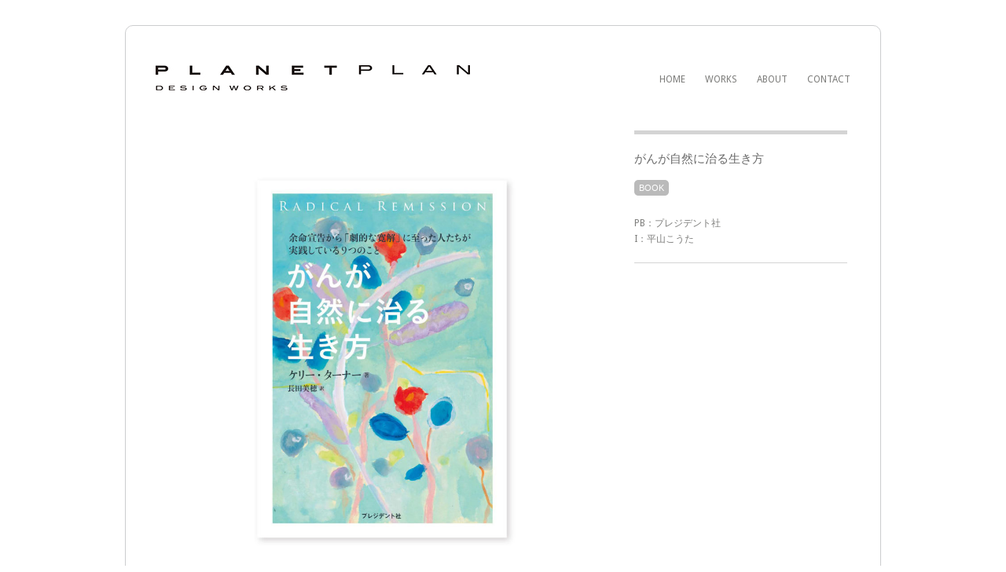

--- FILE ---
content_type: text/html; charset=UTF-8
request_url: http://planetplan-dw.com/projects/%E3%81%8C%E3%82%93%E3%81%8C%E8%87%AA%E7%84%B6%E3%81%AB%E6%B2%BB%E3%82%8B%E7%94%9F%E3%81%8D%E6%96%B9/
body_size: 9029
content:
<!DOCTYPE html PUBLIC "-//W3C//DTD XHTML 1.0 Transitional//EN" "http://www.w3.org/TR/xhtml1/DTD/xhtml1-transitional.dtd">
<html xmlns="http://www.w3.org/1999/xhtml" lang="ja">

<head profile="http://gmpg.org/xfn/11">
	<meta http-equiv="Content-Type" content="text/html; charset=UTF-8" />
	<title>Planetplan  &raquo; がんが自然に治る生き方</title>
	<meta name="viewport" content="width=device-width, initial-scale=1.0, maximum-scale=1.0">
						<link rel="stylesheet" type="text/css" href="http://fonts.googleapis.com/css?family=Droid+Serif:regular,bold" />
		
			<link rel="stylesheet" type="text/css" href="http://fonts.googleapis.com/css?family=Droid+Sans:regular,bold" />
		
			<link rel="stylesheet" type="text/css" href="http://fonts.googleapis.com/css?family=Droid+Serif:regular,bold" />
		
	<link rel="stylesheet" href="http://planetplan-dw.com/wp-content/themes/filtered/style.css" type="text/css" media="screen" />
	<link rel="alternate" type="application/rss+xml" title="Planetplan RSS Feed" href="https://planetplan-dw.com/feed/" />
	<link rel="alternate" type="application/atom+xml" title="Planetplan Atom Feed" href="https://planetplan-dw.com/feed/atom/" />
	<link rel="pingback" href="http://planetplan-dw.com/xmlrpc.php" />
	
	
			<link rel="shortcut icon" href="http://planetplan-dw.pigboat.jp/wp-content/uploads/2021/06/fly.jpg" />
			
	<meta name='robots' content='max-image-preview:large' />
<link rel="alternate" type="application/rss+xml" title="Planetplan &raquo; がんが自然に治る生き方 のコメントのフィード" href="https://planetplan-dw.com/projects/%e3%81%8c%e3%82%93%e3%81%8c%e8%87%aa%e7%84%b6%e3%81%ab%e6%b2%bb%e3%82%8b%e7%94%9f%e3%81%8d%e6%96%b9/feed/" />
<link rel="alternate" title="oEmbed (JSON)" type="application/json+oembed" href="https://planetplan-dw.com/wp-json/oembed/1.0/embed?url=https%3A%2F%2Fplanetplan-dw.com%2Fprojects%2F%25e3%2581%258c%25e3%2582%2593%25e3%2581%258c%25e8%2587%25aa%25e7%2584%25b6%25e3%2581%25ab%25e6%25b2%25bb%25e3%2582%258b%25e7%2594%259f%25e3%2581%258d%25e6%2596%25b9%2F" />
<link rel="alternate" title="oEmbed (XML)" type="text/xml+oembed" href="https://planetplan-dw.com/wp-json/oembed/1.0/embed?url=https%3A%2F%2Fplanetplan-dw.com%2Fprojects%2F%25e3%2581%258c%25e3%2582%2593%25e3%2581%258c%25e8%2587%25aa%25e7%2584%25b6%25e3%2581%25ab%25e6%25b2%25bb%25e3%2582%258b%25e7%2594%259f%25e3%2581%258d%25e6%2596%25b9%2F&#038;format=xml" />
<style id='wp-img-auto-sizes-contain-inline-css' type='text/css'>
img:is([sizes=auto i],[sizes^="auto," i]){contain-intrinsic-size:3000px 1500px}
/*# sourceURL=wp-img-auto-sizes-contain-inline-css */
</style>
<style id='wp-emoji-styles-inline-css' type='text/css'>

	img.wp-smiley, img.emoji {
		display: inline !important;
		border: none !important;
		box-shadow: none !important;
		height: 1em !important;
		width: 1em !important;
		margin: 0 0.07em !important;
		vertical-align: -0.1em !important;
		background: none !important;
		padding: 0 !important;
	}
/*# sourceURL=wp-emoji-styles-inline-css */
</style>
<style id='wp-block-library-inline-css' type='text/css'>
:root{--wp-block-synced-color:#7a00df;--wp-block-synced-color--rgb:122,0,223;--wp-bound-block-color:var(--wp-block-synced-color);--wp-editor-canvas-background:#ddd;--wp-admin-theme-color:#007cba;--wp-admin-theme-color--rgb:0,124,186;--wp-admin-theme-color-darker-10:#006ba1;--wp-admin-theme-color-darker-10--rgb:0,107,160.5;--wp-admin-theme-color-darker-20:#005a87;--wp-admin-theme-color-darker-20--rgb:0,90,135;--wp-admin-border-width-focus:2px}@media (min-resolution:192dpi){:root{--wp-admin-border-width-focus:1.5px}}.wp-element-button{cursor:pointer}:root .has-very-light-gray-background-color{background-color:#eee}:root .has-very-dark-gray-background-color{background-color:#313131}:root .has-very-light-gray-color{color:#eee}:root .has-very-dark-gray-color{color:#313131}:root .has-vivid-green-cyan-to-vivid-cyan-blue-gradient-background{background:linear-gradient(135deg,#00d084,#0693e3)}:root .has-purple-crush-gradient-background{background:linear-gradient(135deg,#34e2e4,#4721fb 50%,#ab1dfe)}:root .has-hazy-dawn-gradient-background{background:linear-gradient(135deg,#faaca8,#dad0ec)}:root .has-subdued-olive-gradient-background{background:linear-gradient(135deg,#fafae1,#67a671)}:root .has-atomic-cream-gradient-background{background:linear-gradient(135deg,#fdd79a,#004a59)}:root .has-nightshade-gradient-background{background:linear-gradient(135deg,#330968,#31cdcf)}:root .has-midnight-gradient-background{background:linear-gradient(135deg,#020381,#2874fc)}:root{--wp--preset--font-size--normal:16px;--wp--preset--font-size--huge:42px}.has-regular-font-size{font-size:1em}.has-larger-font-size{font-size:2.625em}.has-normal-font-size{font-size:var(--wp--preset--font-size--normal)}.has-huge-font-size{font-size:var(--wp--preset--font-size--huge)}.has-text-align-center{text-align:center}.has-text-align-left{text-align:left}.has-text-align-right{text-align:right}.has-fit-text{white-space:nowrap!important}#end-resizable-editor-section{display:none}.aligncenter{clear:both}.items-justified-left{justify-content:flex-start}.items-justified-center{justify-content:center}.items-justified-right{justify-content:flex-end}.items-justified-space-between{justify-content:space-between}.screen-reader-text{border:0;clip-path:inset(50%);height:1px;margin:-1px;overflow:hidden;padding:0;position:absolute;width:1px;word-wrap:normal!important}.screen-reader-text:focus{background-color:#ddd;clip-path:none;color:#444;display:block;font-size:1em;height:auto;left:5px;line-height:normal;padding:15px 23px 14px;text-decoration:none;top:5px;width:auto;z-index:100000}html :where(.has-border-color){border-style:solid}html :where([style*=border-top-color]){border-top-style:solid}html :where([style*=border-right-color]){border-right-style:solid}html :where([style*=border-bottom-color]){border-bottom-style:solid}html :where([style*=border-left-color]){border-left-style:solid}html :where([style*=border-width]){border-style:solid}html :where([style*=border-top-width]){border-top-style:solid}html :where([style*=border-right-width]){border-right-style:solid}html :where([style*=border-bottom-width]){border-bottom-style:solid}html :where([style*=border-left-width]){border-left-style:solid}html :where(img[class*=wp-image-]){height:auto;max-width:100%}:where(figure){margin:0 0 1em}html :where(.is-position-sticky){--wp-admin--admin-bar--position-offset:var(--wp-admin--admin-bar--height,0px)}@media screen and (max-width:600px){html :where(.is-position-sticky){--wp-admin--admin-bar--position-offset:0px}}

/*# sourceURL=wp-block-library-inline-css */
</style><style id='global-styles-inline-css' type='text/css'>
:root{--wp--preset--aspect-ratio--square: 1;--wp--preset--aspect-ratio--4-3: 4/3;--wp--preset--aspect-ratio--3-4: 3/4;--wp--preset--aspect-ratio--3-2: 3/2;--wp--preset--aspect-ratio--2-3: 2/3;--wp--preset--aspect-ratio--16-9: 16/9;--wp--preset--aspect-ratio--9-16: 9/16;--wp--preset--color--black: #000000;--wp--preset--color--cyan-bluish-gray: #abb8c3;--wp--preset--color--white: #ffffff;--wp--preset--color--pale-pink: #f78da7;--wp--preset--color--vivid-red: #cf2e2e;--wp--preset--color--luminous-vivid-orange: #ff6900;--wp--preset--color--luminous-vivid-amber: #fcb900;--wp--preset--color--light-green-cyan: #7bdcb5;--wp--preset--color--vivid-green-cyan: #00d084;--wp--preset--color--pale-cyan-blue: #8ed1fc;--wp--preset--color--vivid-cyan-blue: #0693e3;--wp--preset--color--vivid-purple: #9b51e0;--wp--preset--gradient--vivid-cyan-blue-to-vivid-purple: linear-gradient(135deg,rgb(6,147,227) 0%,rgb(155,81,224) 100%);--wp--preset--gradient--light-green-cyan-to-vivid-green-cyan: linear-gradient(135deg,rgb(122,220,180) 0%,rgb(0,208,130) 100%);--wp--preset--gradient--luminous-vivid-amber-to-luminous-vivid-orange: linear-gradient(135deg,rgb(252,185,0) 0%,rgb(255,105,0) 100%);--wp--preset--gradient--luminous-vivid-orange-to-vivid-red: linear-gradient(135deg,rgb(255,105,0) 0%,rgb(207,46,46) 100%);--wp--preset--gradient--very-light-gray-to-cyan-bluish-gray: linear-gradient(135deg,rgb(238,238,238) 0%,rgb(169,184,195) 100%);--wp--preset--gradient--cool-to-warm-spectrum: linear-gradient(135deg,rgb(74,234,220) 0%,rgb(151,120,209) 20%,rgb(207,42,186) 40%,rgb(238,44,130) 60%,rgb(251,105,98) 80%,rgb(254,248,76) 100%);--wp--preset--gradient--blush-light-purple: linear-gradient(135deg,rgb(255,206,236) 0%,rgb(152,150,240) 100%);--wp--preset--gradient--blush-bordeaux: linear-gradient(135deg,rgb(254,205,165) 0%,rgb(254,45,45) 50%,rgb(107,0,62) 100%);--wp--preset--gradient--luminous-dusk: linear-gradient(135deg,rgb(255,203,112) 0%,rgb(199,81,192) 50%,rgb(65,88,208) 100%);--wp--preset--gradient--pale-ocean: linear-gradient(135deg,rgb(255,245,203) 0%,rgb(182,227,212) 50%,rgb(51,167,181) 100%);--wp--preset--gradient--electric-grass: linear-gradient(135deg,rgb(202,248,128) 0%,rgb(113,206,126) 100%);--wp--preset--gradient--midnight: linear-gradient(135deg,rgb(2,3,129) 0%,rgb(40,116,252) 100%);--wp--preset--font-size--small: 13px;--wp--preset--font-size--medium: 20px;--wp--preset--font-size--large: 36px;--wp--preset--font-size--x-large: 42px;--wp--preset--spacing--20: 0.44rem;--wp--preset--spacing--30: 0.67rem;--wp--preset--spacing--40: 1rem;--wp--preset--spacing--50: 1.5rem;--wp--preset--spacing--60: 2.25rem;--wp--preset--spacing--70: 3.38rem;--wp--preset--spacing--80: 5.06rem;--wp--preset--shadow--natural: 6px 6px 9px rgba(0, 0, 0, 0.2);--wp--preset--shadow--deep: 12px 12px 50px rgba(0, 0, 0, 0.4);--wp--preset--shadow--sharp: 6px 6px 0px rgba(0, 0, 0, 0.2);--wp--preset--shadow--outlined: 6px 6px 0px -3px rgb(255, 255, 255), 6px 6px rgb(0, 0, 0);--wp--preset--shadow--crisp: 6px 6px 0px rgb(0, 0, 0);}:where(.is-layout-flex){gap: 0.5em;}:where(.is-layout-grid){gap: 0.5em;}body .is-layout-flex{display: flex;}.is-layout-flex{flex-wrap: wrap;align-items: center;}.is-layout-flex > :is(*, div){margin: 0;}body .is-layout-grid{display: grid;}.is-layout-grid > :is(*, div){margin: 0;}:where(.wp-block-columns.is-layout-flex){gap: 2em;}:where(.wp-block-columns.is-layout-grid){gap: 2em;}:where(.wp-block-post-template.is-layout-flex){gap: 1.25em;}:where(.wp-block-post-template.is-layout-grid){gap: 1.25em;}.has-black-color{color: var(--wp--preset--color--black) !important;}.has-cyan-bluish-gray-color{color: var(--wp--preset--color--cyan-bluish-gray) !important;}.has-white-color{color: var(--wp--preset--color--white) !important;}.has-pale-pink-color{color: var(--wp--preset--color--pale-pink) !important;}.has-vivid-red-color{color: var(--wp--preset--color--vivid-red) !important;}.has-luminous-vivid-orange-color{color: var(--wp--preset--color--luminous-vivid-orange) !important;}.has-luminous-vivid-amber-color{color: var(--wp--preset--color--luminous-vivid-amber) !important;}.has-light-green-cyan-color{color: var(--wp--preset--color--light-green-cyan) !important;}.has-vivid-green-cyan-color{color: var(--wp--preset--color--vivid-green-cyan) !important;}.has-pale-cyan-blue-color{color: var(--wp--preset--color--pale-cyan-blue) !important;}.has-vivid-cyan-blue-color{color: var(--wp--preset--color--vivid-cyan-blue) !important;}.has-vivid-purple-color{color: var(--wp--preset--color--vivid-purple) !important;}.has-black-background-color{background-color: var(--wp--preset--color--black) !important;}.has-cyan-bluish-gray-background-color{background-color: var(--wp--preset--color--cyan-bluish-gray) !important;}.has-white-background-color{background-color: var(--wp--preset--color--white) !important;}.has-pale-pink-background-color{background-color: var(--wp--preset--color--pale-pink) !important;}.has-vivid-red-background-color{background-color: var(--wp--preset--color--vivid-red) !important;}.has-luminous-vivid-orange-background-color{background-color: var(--wp--preset--color--luminous-vivid-orange) !important;}.has-luminous-vivid-amber-background-color{background-color: var(--wp--preset--color--luminous-vivid-amber) !important;}.has-light-green-cyan-background-color{background-color: var(--wp--preset--color--light-green-cyan) !important;}.has-vivid-green-cyan-background-color{background-color: var(--wp--preset--color--vivid-green-cyan) !important;}.has-pale-cyan-blue-background-color{background-color: var(--wp--preset--color--pale-cyan-blue) !important;}.has-vivid-cyan-blue-background-color{background-color: var(--wp--preset--color--vivid-cyan-blue) !important;}.has-vivid-purple-background-color{background-color: var(--wp--preset--color--vivid-purple) !important;}.has-black-border-color{border-color: var(--wp--preset--color--black) !important;}.has-cyan-bluish-gray-border-color{border-color: var(--wp--preset--color--cyan-bluish-gray) !important;}.has-white-border-color{border-color: var(--wp--preset--color--white) !important;}.has-pale-pink-border-color{border-color: var(--wp--preset--color--pale-pink) !important;}.has-vivid-red-border-color{border-color: var(--wp--preset--color--vivid-red) !important;}.has-luminous-vivid-orange-border-color{border-color: var(--wp--preset--color--luminous-vivid-orange) !important;}.has-luminous-vivid-amber-border-color{border-color: var(--wp--preset--color--luminous-vivid-amber) !important;}.has-light-green-cyan-border-color{border-color: var(--wp--preset--color--light-green-cyan) !important;}.has-vivid-green-cyan-border-color{border-color: var(--wp--preset--color--vivid-green-cyan) !important;}.has-pale-cyan-blue-border-color{border-color: var(--wp--preset--color--pale-cyan-blue) !important;}.has-vivid-cyan-blue-border-color{border-color: var(--wp--preset--color--vivid-cyan-blue) !important;}.has-vivid-purple-border-color{border-color: var(--wp--preset--color--vivid-purple) !important;}.has-vivid-cyan-blue-to-vivid-purple-gradient-background{background: var(--wp--preset--gradient--vivid-cyan-blue-to-vivid-purple) !important;}.has-light-green-cyan-to-vivid-green-cyan-gradient-background{background: var(--wp--preset--gradient--light-green-cyan-to-vivid-green-cyan) !important;}.has-luminous-vivid-amber-to-luminous-vivid-orange-gradient-background{background: var(--wp--preset--gradient--luminous-vivid-amber-to-luminous-vivid-orange) !important;}.has-luminous-vivid-orange-to-vivid-red-gradient-background{background: var(--wp--preset--gradient--luminous-vivid-orange-to-vivid-red) !important;}.has-very-light-gray-to-cyan-bluish-gray-gradient-background{background: var(--wp--preset--gradient--very-light-gray-to-cyan-bluish-gray) !important;}.has-cool-to-warm-spectrum-gradient-background{background: var(--wp--preset--gradient--cool-to-warm-spectrum) !important;}.has-blush-light-purple-gradient-background{background: var(--wp--preset--gradient--blush-light-purple) !important;}.has-blush-bordeaux-gradient-background{background: var(--wp--preset--gradient--blush-bordeaux) !important;}.has-luminous-dusk-gradient-background{background: var(--wp--preset--gradient--luminous-dusk) !important;}.has-pale-ocean-gradient-background{background: var(--wp--preset--gradient--pale-ocean) !important;}.has-electric-grass-gradient-background{background: var(--wp--preset--gradient--electric-grass) !important;}.has-midnight-gradient-background{background: var(--wp--preset--gradient--midnight) !important;}.has-small-font-size{font-size: var(--wp--preset--font-size--small) !important;}.has-medium-font-size{font-size: var(--wp--preset--font-size--medium) !important;}.has-large-font-size{font-size: var(--wp--preset--font-size--large) !important;}.has-x-large-font-size{font-size: var(--wp--preset--font-size--x-large) !important;}
/*# sourceURL=global-styles-inline-css */
</style>

<style id='classic-theme-styles-inline-css' type='text/css'>
/*! This file is auto-generated */
.wp-block-button__link{color:#fff;background-color:#32373c;border-radius:9999px;box-shadow:none;text-decoration:none;padding:calc(.667em + 2px) calc(1.333em + 2px);font-size:1.125em}.wp-block-file__button{background:#32373c;color:#fff;text-decoration:none}
/*# sourceURL=/wp-includes/css/classic-themes.min.css */
</style>
<link rel='stylesheet' id='superfish-css' href='http://planetplan-dw.com/wp-content/themes/filtered/js/superfish/superfish.css?ver=1.4.8' type='text/css' media='all' />
<link rel='stylesheet' id='slideshow-css' href='http://planetplan-dw.com/wp-content/themes/filtered/css/flexslider.css?ver=1.8' type='text/css' media='all' />
<script type="text/javascript" src="http://planetplan-dw.com/wp-includes/js/jquery/jquery.min.js?ver=3.7.1" id="jquery-core-js"></script>
<script type="text/javascript" src="http://planetplan-dw.com/wp-includes/js/jquery/jquery-migrate.min.js?ver=3.4.1" id="jquery-migrate-js"></script>
<link rel="https://api.w.org/" href="https://planetplan-dw.com/wp-json/" /><link rel="EditURI" type="application/rsd+xml" title="RSD" href="https://planetplan-dw.com/xmlrpc.php?rsd" />
<meta name="generator" content="WordPress 6.9" />
<link rel="canonical" href="https://planetplan-dw.com/projects/%e3%81%8c%e3%82%93%e3%81%8c%e8%87%aa%e7%84%b6%e3%81%ab%e6%b2%bb%e3%82%8b%e7%94%9f%e3%81%8d%e6%96%b9/" />
<link rel='shortlink' href='https://planetplan-dw.com/?p=248' />
<!-- Analytics by WP-Statistics v13.1.5 - https://wp-statistics.com/ -->
<meta name="generator" content=" " />

<style type="text/css" media="screen">



</style>

<!--[if IE]>
<link rel="stylesheet" href="http://planetplan-dw.com/wp-content/themes/filtered/css/ie.css" type="text/css" media="screen" />
<![endif]-->
<!--[if IE 7]>
<link rel="stylesheet" href="http://planetplan-dw.com/wp-content/themes/filtered/css/ie7.css" type="text/css" media="screen" />
<![endif]-->




<link rel="icon" href="https://planetplan-dw.com/wp-content/uploads/2021/06/fly-150x150.jpg" sizes="32x32" />
<link rel="icon" href="https://planetplan-dw.com/wp-content/uploads/2021/06/fly.jpg" sizes="192x192" />
<link rel="apple-touch-icon" href="https://planetplan-dw.com/wp-content/uploads/2021/06/fly.jpg" />
<meta name="msapplication-TileImage" content="https://planetplan-dw.com/wp-content/uploads/2021/06/fly.jpg" />
		<style type="text/css" id="wp-custom-css">
			/*フッターのウィジェットボックス隠す*/
.widgetBox.oneThird.footerBox{
 display:none;
}


/*右側のウィジェットボックス隠す*/
.widgetBox.oneThird.sidebarBox{
 display:none;
}


/*コメントボックス隠す*/
div#commentBox{
 display:none;
}

/*コメントボックス隠す*/

.projectNav div {
 display:none;
}


/*作品ページの見出し */
.project .right h1 {
    font-size: 15px;
	   line-height: 22px;
    margin-bottom: 15px;
}


/*トップページのサムネイル見出し */
.project.small h1 {
    font-family: "Droid Sans", "Helvetica Neue", Helvetica, Arial, sans-serif;
    font-size: 13px;
    line-height: 18px;
    padding-top: 7px;
    margin: 0 10px 10px 5px;
}



/* MAP画像の比率調整 */
.wp-block-image img {
max-width: 100%;
    height: auto;
}


/* MAP画像の中央寄せ */
.wp-block-image {
    margin-bottom: 1em;
    text-align : center 
}


/*各ページ見出しの文字 */
#pageHead h1 {
    font-size: 1.25em;
    line-height: 1.2em;
    margin-bottom: 0;
    font-family: "Droid Sans", "Helvetica Neue", Helvetica, Arial, sans-serif;
}


/*テーマクレジット隠す */
#footer .secondary .right {
	 display:none;
}


/*フッターの余白隠す */
#footer .main {
    padding: 0px 0 0% 0;
    margin: 0 0 0 3.5%;
}


/* フッターの余白調整 */
#footer .secondary {
    margin: 0 4% 0;
    font-size: .75em;
    padding: 2.5% 0;
    border-top: 0px solid #6b6b6b;
}


/* CONTACTのTEL、FAX、MAILの字詰め調整 */
.has-medium-font-size {
    font-size: 1.25em;
	   line-height: 1.2em;
	   font-feature-settings: "pkna" 1;
}


/* HOMEメッセージ */
#homeMessage p {
    color: #696969;
	   font-size: 18px;
		 line-height: 1.5em;
    padding: 0 0 -1px 0;
    text-align: center;
    margin: 0 3.6458% 3.6458%;
    font-family: "Droid Sans", "Helvetica Neue", Helvetica, Arial, sans-serif;
}
#homeMessage p::before {
white-space: pre;
content: "プラネットプラン は環境に配慮した\Aものづくりを応援しています";
color: black; 
font-size: 18px;
font-weight: bold;
}


		</style>
			
</head>

<body class="wp-singular projects-template-default single single-projects postid-248 wp-theme-filtered bkgNone" >

<div id="container" class="clearfix">	
<div id="header">
	<div class="inside clearfix">			
				<div id="logo">
						
			<h1 class="logo"><a href="https://planetplan-dw.com"><img src="http://planetplan-dw.pigboat.jp/wp-content/uploads/2021/06/planetplan-1.jpg" alt="Planetplan" /></a></h1>
			
		</div>		
		<div id="mainNav">							
			<div class="menu-about-container"><ul id="menu-about" class="sf-menu"><li id="menu-item-13" class="menu-item menu-item-type-custom menu-item-object-custom menu-item-13"><a href="http://planetplan-dw.com">home</a></li>
<li id="menu-item-119" class="menu-item menu-item-type-post_type menu-item-object-page menu-item-119"><a href="https://planetplan-dw.com/works/">WORKS</a></li>
<li id="menu-item-75" class="menu-item menu-item-type-post_type menu-item-object-page menu-item-75"><a href="https://planetplan-dw.com/about/">ABOUT</a></li>
<li id="menu-item-140" class="menu-item menu-item-type-post_type menu-item-object-page menu-item-140"><a href="https://planetplan-dw.com/contact/">CONTACT</a></li>
</ul></div>			
		</div>
		
	</div>		
</div>

	<div id="main" class="page clearfix">			 
	<div id="content" class="clearfix">
					    
		<div id="post-248" class="project post-248 projects type-projects status-publish has-post-thumbnail hentry skill-book">																				
			<div class="right">
				<div class="inside">
				<h1>がんが自然に治る生き方</h1>
				<ul class="skillList clearfix"><li><span><a href="https://planetplan-dw.com/skill/book/">BOOK</a></span></li>
</ul> 
								
								<p>PB：プレジデント社<br />
I：平山こうた</p>
				
																				</div>
												<div class="projectNav clearfix">
					<div class="next ">						
						<a href="https://planetplan-dw.com/projects/%e6%b0%91%e9%96%93%e4%ba%ba%e3%81%ae%e3%81%9f%e3%82%81%e3%81%ae%e6%88%a6%e5%a0%b4%e8%a1%8c%e5%8b%95%e3%83%9e%e3%83%8b%e3%83%a5%e3%82%a2%e3%83%ab/" rel="next">next</a>				
					</div>
					<div class="previous ">
						<a href="https://planetplan-dw.com/projects/nikkor-club/" rel="prev">previous</a>					</div>
				</div> <!-- end navigation -->
									
			</div>																							
			<div class="left">
				<p><img fetchpriority="high" decoding="async" class="alignnone size-large wp-image-390" src="https://planetplan-dw.com/wp-content/uploads/2021/10/cover-1-1024x1024.jpg" alt="" width="1024" height="1024" srcset="https://planetplan-dw.com/wp-content/uploads/2021/10/cover-1-1024x1024.jpg 1024w, https://planetplan-dw.com/wp-content/uploads/2021/10/cover-1-300x300.jpg 300w, https://planetplan-dw.com/wp-content/uploads/2021/10/cover-1-150x150.jpg 150w, https://planetplan-dw.com/wp-content/uploads/2021/10/cover-1-768x768.jpg 768w, https://planetplan-dw.com/wp-content/uploads/2021/10/cover-1-1536x1536.jpg 1536w, https://planetplan-dw.com/wp-content/uploads/2021/10/cover-1-100x100.jpg 100w, https://planetplan-dw.com/wp-content/uploads/2021/10/cover-1-110x110.jpg 110w, https://planetplan-dw.com/wp-content/uploads/2021/10/cover-1.jpg 1592w" sizes="(max-width: 1024px) 100vw, 1024px" /></p>
				
 <div id="commentBox" class="roundedBox"> 

<div id="commentForm" class="clear">

	<div id="respond">

	<h3>Leave a Reply</h3>	

	
	<form action="https://planetplan-dw.com/wp-comments-post.php" method="post" >

	
	<p><input type="text" name="author" id="author" value="" size="32" tabindex="1" aria-required='true' />
	<label for="author">Name (required)</label></p>

	<p><input type="text" name="email" id="email" value="" size="32" tabindex="2" aria-required='true' />
	<label for="email">Email (required)</label></p>

	<p><input type="text" name="url" id="url" value="" size="32" tabindex="3" />
	<label for="url">Website </label></p>

	
	<p><textarea name="comment" id="comment" cols="55" rows="12" tabindex="4"></textarea></p>
	
	<p>
	<input name="submit" type="submit" class="button" id="submit" tabindex="5" value="Submit Comment" /> <a rel="nofollow" id="cancel-comment-reply-link" href="/projects/%E3%81%8C%E3%82%93%E3%81%8C%E8%87%AA%E7%84%B6%E3%81%AB%E6%B2%BB%E3%82%8B%E7%94%9F%E3%81%8D%E6%96%B9/#respond" style="display:none;">Cancel Reply</a>	<input type='hidden' name='comment_post_ID' value='248' id='comment_post_ID' />
<input type='hidden' name='comment_parent' id='comment_parent' value='0' />
	</p>	
	
	
	</form>

		</div>

</div><!-- end commentform -->


 </div> 			</div>
		</div>			
							    	
	</div>					
	</div>
	<div id="footer" class="dark">			
		<div class="main clearfix">
				
					
			<div class = "widgetBox oneThird footerBox">				
				<h3>Widget Area</h3>
<p>This is an area for widgets. You can add and edit widgets from the WordPress admin.</p>				 
<p><a class="action" href="https://planetplan-dw.com/wp-admin/widgets.php">Customize Widgets &rarr;</a></p>	
			</div><!-- end footer box -->
					
				
						
		</div><!-- end footer main -->
		
		<div class="secondary clearfix">
									<div class="left">&copy; 2026 <a href="https://planetplan-dw.com"><strong>Planetplan</strong></a> All Rights Reserved.</div>
			<div class="right">Theme by <a href="http://themetrust.com" title="Premium WordPress Themes"><strong>Theme Trust</strong></a></div>
		</div><!-- end footer secondary-->		
				
	</div><!-- end footer -->	
</div><!-- end container -->
<script type="speculationrules">
{"prefetch":[{"source":"document","where":{"and":[{"href_matches":"/*"},{"not":{"href_matches":["/wp-*.php","/wp-admin/*","/wp-content/uploads/*","/wp-content/*","/wp-content/plugins/*","/wp-content/themes/filtered/*","/*\\?(.+)"]}},{"not":{"selector_matches":"a[rel~=\"nofollow\"]"}},{"not":{"selector_matches":".no-prefetch, .no-prefetch a"}}]},"eagerness":"conservative"}]}
</script>
<script type="text/javascript" src="http://planetplan-dw.com/wp-includes/js/comment-reply.min.js?ver=6.9" id="comment-reply-js" async="async" data-wp-strategy="async" fetchpriority="low"></script>
<script type="text/javascript" src="http://planetplan-dw.com/wp-content/themes/filtered/js/superfish/superfish.js?ver=1.4.8" id="superfish-js"></script>
<script type="text/javascript" src="http://planetplan-dw.com/wp-content/themes/filtered/js/superfish/supersubs.js?ver=1.4.8" id="supersubs-js"></script>
<script type="text/javascript" src="http://planetplan-dw.com/wp-content/themes/filtered/js/jquery.fitvids.js?ver=1.0" id="fitvids-js"></script>
<script type="text/javascript" src="http://planetplan-dw.com/wp-content/themes/filtered/js/jquery.isotope.min.js?ver=1.3.110525" id="isotope-js"></script>
<script type="text/javascript" src="http://planetplan-dw.com/wp-content/themes/filtered/js/jquery.flexslider-min.js?ver=1.8" id="slideshow-js"></script>
<script type="text/javascript" src="http://planetplan-dw.com/wp-content/themes/filtered/js/theme_trust.js?ver=1.0" id="theme_trust-js"></script>
<script id="wp-emoji-settings" type="application/json">
{"baseUrl":"https://s.w.org/images/core/emoji/17.0.2/72x72/","ext":".png","svgUrl":"https://s.w.org/images/core/emoji/17.0.2/svg/","svgExt":".svg","source":{"concatemoji":"http://planetplan-dw.com/wp-includes/js/wp-emoji-release.min.js?ver=6.9"}}
</script>
<script type="module">
/* <![CDATA[ */
/*! This file is auto-generated */
const a=JSON.parse(document.getElementById("wp-emoji-settings").textContent),o=(window._wpemojiSettings=a,"wpEmojiSettingsSupports"),s=["flag","emoji"];function i(e){try{var t={supportTests:e,timestamp:(new Date).valueOf()};sessionStorage.setItem(o,JSON.stringify(t))}catch(e){}}function c(e,t,n){e.clearRect(0,0,e.canvas.width,e.canvas.height),e.fillText(t,0,0);t=new Uint32Array(e.getImageData(0,0,e.canvas.width,e.canvas.height).data);e.clearRect(0,0,e.canvas.width,e.canvas.height),e.fillText(n,0,0);const a=new Uint32Array(e.getImageData(0,0,e.canvas.width,e.canvas.height).data);return t.every((e,t)=>e===a[t])}function p(e,t){e.clearRect(0,0,e.canvas.width,e.canvas.height),e.fillText(t,0,0);var n=e.getImageData(16,16,1,1);for(let e=0;e<n.data.length;e++)if(0!==n.data[e])return!1;return!0}function u(e,t,n,a){switch(t){case"flag":return n(e,"\ud83c\udff3\ufe0f\u200d\u26a7\ufe0f","\ud83c\udff3\ufe0f\u200b\u26a7\ufe0f")?!1:!n(e,"\ud83c\udde8\ud83c\uddf6","\ud83c\udde8\u200b\ud83c\uddf6")&&!n(e,"\ud83c\udff4\udb40\udc67\udb40\udc62\udb40\udc65\udb40\udc6e\udb40\udc67\udb40\udc7f","\ud83c\udff4\u200b\udb40\udc67\u200b\udb40\udc62\u200b\udb40\udc65\u200b\udb40\udc6e\u200b\udb40\udc67\u200b\udb40\udc7f");case"emoji":return!a(e,"\ud83e\u1fac8")}return!1}function f(e,t,n,a){let r;const o=(r="undefined"!=typeof WorkerGlobalScope&&self instanceof WorkerGlobalScope?new OffscreenCanvas(300,150):document.createElement("canvas")).getContext("2d",{willReadFrequently:!0}),s=(o.textBaseline="top",o.font="600 32px Arial",{});return e.forEach(e=>{s[e]=t(o,e,n,a)}),s}function r(e){var t=document.createElement("script");t.src=e,t.defer=!0,document.head.appendChild(t)}a.supports={everything:!0,everythingExceptFlag:!0},new Promise(t=>{let n=function(){try{var e=JSON.parse(sessionStorage.getItem(o));if("object"==typeof e&&"number"==typeof e.timestamp&&(new Date).valueOf()<e.timestamp+604800&&"object"==typeof e.supportTests)return e.supportTests}catch(e){}return null}();if(!n){if("undefined"!=typeof Worker&&"undefined"!=typeof OffscreenCanvas&&"undefined"!=typeof URL&&URL.createObjectURL&&"undefined"!=typeof Blob)try{var e="postMessage("+f.toString()+"("+[JSON.stringify(s),u.toString(),c.toString(),p.toString()].join(",")+"));",a=new Blob([e],{type:"text/javascript"});const r=new Worker(URL.createObjectURL(a),{name:"wpTestEmojiSupports"});return void(r.onmessage=e=>{i(n=e.data),r.terminate(),t(n)})}catch(e){}i(n=f(s,u,c,p))}t(n)}).then(e=>{for(const n in e)a.supports[n]=e[n],a.supports.everything=a.supports.everything&&a.supports[n],"flag"!==n&&(a.supports.everythingExceptFlag=a.supports.everythingExceptFlag&&a.supports[n]);var t;a.supports.everythingExceptFlag=a.supports.everythingExceptFlag&&!a.supports.flag,a.supports.everything||((t=a.source||{}).concatemoji?r(t.concatemoji):t.wpemoji&&t.twemoji&&(r(t.twemoji),r(t.wpemoji)))});
//# sourceURL=http://planetplan-dw.com/wp-includes/js/wp-emoji-loader.min.js
/* ]]> */
</script>
</body>
</html>

--- FILE ---
content_type: text/css
request_url: http://planetplan-dw.com/wp-content/themes/filtered/style.css
body_size: 7442
content:
/*  
Theme Name: Filtered
Theme URI: http://themetrust.com/themes/filtered
Description: A Responsive Portfolio Theme
Version: 2.0.6
Author: Theme Trust
Author URI: http://themetrust.com
Tags: portfolio, responsive, clean, minimal, white, two-columns, fixed-width, custom-background, threaded-comments, translation-ready, custom-menus

TABLE OF CONTENTS

01 - Reset
02 - Global 
03 - General Layout
04 - Header
05 - Content
06 - Slideshow
07 - Buttons
08 - Sidebar
09 - Widgets
10 - Comments
11 - Pagination
12 - Footer
13 - Backgrounds
14 - Media Queries
*/

/* ///////////////////////////////////////////////////////////////////// 
//  01 - Reset
/////////////////////////////////////////////////////////////////////*/

html, body, div, span, applet, object, iframe,
h1, h2, h3, h4, h5, h6, p, blockquote, pre,
a, abbr, acronym, address, big, cite, code,
del, dfn, em, font, img, ins, kbd, q, s, samp,
small, strike, strong, sub, sup, tt, var,
b, u, i, center,
dl, dt, dd, ol, ul, li,
fieldset, form, label, legend,
table, caption, tbody, tfoot, thead, tr, th, td {
	margin: 0;
	padding: 0;
	border: 0;
	vertical-align: baseline;
	background: transparent;
}
body {
	line-height: 1;
}
h1, h2, h3, h4, h5, h6 {	
	clear: both;
}
ul {
	list-style: none;
}

blockquote {
	quotes: none;	
}
blockquote:before, blockquote:after {
	content: '';
	content: none;
}
del {
	text-decoration: line-through;
}
table {
	border-collapse: collapse;
	border-spacing: 0;
}
a img { border: none; }

html {height: 101%;}

input[type="submit"]::-moz-focus-inner {border:0;}
input[type="submit"]::-webkit-focus-inner {border:0;}

.homeSection img,
.post p img,
.page p img,
.project p img,
.postThumb,
div.wp-caption img {
	max-width: 100% !important;	
	height: auto;
}

.wp-caption {
	max-width: auto !important;	
}

.wp-caption-text {
	padding: 5px 0 0 0;
	font-style: italic;
}



/* ///////////////////////////////////////////////////////////////////// 
//  02 - Global 
/////////////////////////////////////////////////////////////////////*/

body {
	font-size: 100%;
	font-family: "Droid Sans", "Helvetica Neue", Helvetica, Arial, sans-serif;	
	width:auto; height:auto;	
	padding: 2.5% 0;
	margin: 0;
	color: #7d7d7b;		
}

p {
	line-height: 1.7em;
	font-size: .75em;
	margin: 0 0 20px 0;	
}

ul {
	list-style: none;
	margin: 0;
	padding: 0;
}

#content ol {font-size: 0.75em;}

li {
	margin: 0 0 0 0;
	padding: 0;
}

img {
	margin: 0;
}

img.noBorder{
	padding: 0;
	background: none;
	border: none;
}

img.left {
	margin: 0 15px 15px 0;
	float: left;
}

a {
	text-decoration: none;
	outline: none;
}

a{	
	color: #da9753;	
}

a:hover {
	color: #cb8139;	
}

a img {
	border:none;
}

h1, h2, h3, h4, h5, h6{	
	color: #696969;	
	margin: 0 0 15px 0;
	font-weight: normal;
}

blockquote, address {
	margin: 0 0 30px 0;
	padding: 0 30px 0 30px;	
	font-style: italic;
	font-size: 1.2em;
	font-family: "Droid Serif", Georgia, Times, "Times New Roman", serif;	
}

code {
    font-family: "Courier New", Courier, serif;
	overflow: auto;
	padding: 2px;
	background: #fff;
}

pre code {
	background: none;
}

pre {
    margin: 0 0 20px;
	padding: 10px;
	background: #fff;
	overflow: auto;	
	border: 1px solid #e4e4e4;
}

.left {
	float: left;	
}

.right {
	float: right;	
}

.meta {
	color: #b0b0ad;
}

.meta a{
	color: #7d7d7b !important;
}

.meta a:hover{
	color: #b0b0ad !important;
}

input[type="email"], input[type="text"], textarea {
	background-color: #ebebeb;
	border: none;
	padding: 10px;
	font-family: "Droid Sans", "Helvetica Neue", Helvetica, Arial, sans-serif;
	-webkit-border-radius: 5px;
	-moz-border-radius: 5px;
	border-radius: 5px;
	color: #6a6a6a;			
}

input[type="email"]:focus {outline: none; background: #f4f4f4;}
input[type="text"]:focus {outline: none; background: #f4f4f4;}
textarea:focus {outline: none; background: #f4f4f4;}

textarea { width: 80%; font-size: 1em;}

.wp-caption {max-width: 100%;}

/* Clearfix ----------- */

.clearfix:after {
    content: " ";
    display: block;
    clear: both;
    visibility: hidden;
    line-height: 0;
    height: 0;
}

.clearfix {
    display: inline-block;
}

html[xmlns] .clearfix {
    display: block;
}

* html .clearfix {
    height: 1%;
}

a.action {	
	font-style: italic;
	font-family: "Droid Serif", Georgia, Times, "Times New Roman", serif;	
}

/* Isotope ----------- */

.isotope-item {
	z-index: 2;
}

.isotope-hidden.isotope-item {
	pointer-events: none;
	z-index: 1;
}




/* //////////////////////////////////////////////////////////////////////
//  03 - General Layout 
//////////////////////////////////////////////////////////////////////*/

#container {	
	max-width: 60em;
	margin: 0 auto;	
	background: #fff;
	border: 1px solid #cccdce;
	-webkit-border-radius: 10px;
	-moz-border-radius: 10px;
	border-radius: 10px;	
}

#header {
	max-width: 60em;
	margin: 0 auto;	
}

#main {
	max-width: 60em;
	margin: 0 auto;
	padding: 0 0 0 0;		
}

#main.full {
	background: none;
}

#content {		
	padding: 0 0 0 0;		
	float: left;
	margin: 0 0px 0 0;
	position: relative;	
}

#sidebar {
	width: 29.2%;
	float: right;
	margin: 0;
	padding: 0;		
}

#footer {
	width: 100%;
}

#sidebar  .oneThird{
	width: 100%;
}

.oneThird {
	width: 30.7%;	
}

.twoThird {
	width: 58%!important;	
}

.full {
	width: 100%;
}


/*////////////////////////////////////////////////////////////////////////
//  04 - Header
///////////////////////////////////////////////////////////////////////*/

#header{	
	padding: 5.25% 0;
	position: relative;
	z-index: 2;	
}

#logo {		
	float: left;	
	margin: 0px 25px 0px 4%;
	font-size: 20px;
	font-weight: bold;
}

#header h1 {
	font-size: 35px;	
	padding: 10px 0 0 0;
	color: #575757;
	font-family: "Droid Serif", Georgia, Times, "Times New Roman", serif;
	line-height: 1px;		
}

#header h1.logo {	
	padding: 0;
	margin: 0;	
}

#header h1 a, #header h1 a:hover{	
	color: #575757!important;	
}

#mainNav{	
	font-size: .75em;
	right: 4%;	
	position:absolute; top:50%; height:20px; margin-top:-10px;	
	text-transform: uppercase;	
}

#mainNav li{
	margin: 0 0 0 25px;	
	display: inline-block;
	padding-top: 0;	
}

#mainNav li a{
	line-height: 25px;
}

#mainNav ul ul a{
	line-height: 15px;
}

#mainNav ul ul {
	background: #363636;
	-webkit-border-radius: 5px;
	-moz-border-radius: 5px;	
	border-radius: 5px;
	margin-top: -16px !important;
	padding: 15px 10px 10px 0;
}

#mainNav ul ul ul{
	margin-top: 0 !important;
	
}

#mainNav li.current a,
#mainNav li.current-cat a,
#mainNav li.current_page_item a,
#mainNav li.current-menu-item a,
#mainNav li.current-post-ancestor a,
#mainNav li.current_page_parent a,
#mainNav li.current-category-parent a
{
	color: #dc7c00;
}

#mainNav li.current:hover a,
#mainNav li.current-cat:hover a,
#mainNav li.current_page_item:hover a,
#mainNav li.current-menu-item:hover a,
#mainNav li.current-post-ancestor:hover a,
#mainNav li.current_page_parent:hover a{
	color: #dc7c00;
}

#mainNav ul li.current:hover ul,
#mainNav ul li.current-cat:hover ul,
#mainNav ul li.current_page_item:hover ul,
#mainNav ul li.current-menu-item:hover ul,
#mainNav ul li.current-post-ancestor:hover ul,
#mainNav ul li.current_page_parent:hover ul {
	color: #fff !important;
}

#mainNav ul ul li {
	color: #a3a3a3 !important;
	
	margin-left: 15px;
}

#mainNav li a:hover{
	color: #595958;
}

#mainNav li li a:hover {
	color: #a3a3a3 !important;
}

#mainNav li li  {
	padding: 5px 0;
}

#mainNav a {
	color: #7d7d7b;	
	padding: 0px 0 5px;
}


/*//////////////////////////////////////////////////////////////////// 
//  05 - Content
////////////////////////////////////////////////////////////////////*/

#content {
	margin: 0 0 2% 3.6458%;	
	width: 96%;	
}

#content .post {
	margin: 0 10px 30px 0px;
	position: relative;
	border-bottom: 1px solid #d4d4d4;
	padding-bottom: 15px;		
}

.page #content .post {
	margin: 0 20px 0px 0px;
	border: none;
}

#content .post h1{
	font-size: 1.5em;	
}

.post .meta {
	margin: -5px 0 25px 0;		
	padding: 0 0 0px 0;	
	font-size: .75em;
	font-family: "Droid Serif", Georgia, Times, "Times New Roman", serif;
	font-style: italic;			
}

#content .post.withThumb .inside {
	margin-left: 130px;
}

#content .post .inside {
	margin-right: 4%;
}

#content .post.lastPost {
	border-bottom: none;
}

.full p {
	margin-right: 4%;
}

#content h1 a, #content h2 a, #content h3 a, #content h4 a, #content h5 a{	
	color: #696969 ;
}

#content h1 a:hover, #content h2 a:hover, #content h3 a:hover, #content h4 a:hover, #content h5 a:hover{	
	color: #7d7d7b ;		
}

#content .postThumb{
	position: absolute;
	left: 0;
}

.moreLink {
	font-family: "Droid Serif", Georgia, Times, "Times New Roman", serif;
	font-style: italic;	
}

#pageHead {	
	border-bottom: 4px solid #d4d4d4;
	padding: 14px 0 10px 0;	
	margin: 0 3.6458% 30px;
	border-top: 1px solid #d4d4d4;
}

#pageHead h1 {	
	font-size: 1.8em;
	line-height: 1.2em;
	margin-bottom: 0;
	font-family: "Droid Serif", Georgia, Times, "Times New Roman", serif;		
}

/*Project Filter Navigation------------------*/

#content #filterNav{
	padding: 0!important;
	margin: 0 0 20px 0!important;	
}

#content #filterNav li{
	padding: 1px 0 0 0;
	background: none;
	margin: 0 5px 5px 0;	
	display: block;
	float: left;
	font-family: "Helvetica Neue", Helvetica, Arial, sans-serif;
}

#filterNav li a{
	font-size: 11px;
	text-transform: uppercase;
	background: #bababa;	
	display: inline-block;	
	color: #fff!important;
	text-decoration: none;
	position: relative;
	cursor: pointer;	
	padding: 0 6px 0 !important;	
	border: none;
	-webkit-border-radius: 5px;
	-moz-border-radius: 5px;
	border-radius: 5px;
	line-height: 20px;			
}

#filterNav li a:hover {
	background: #6a6a6a;
}

#filterNav .selected {
	background: #da9753;
}

#filterNav .selected:hover {
	background: #da9753;
}


/*Projects------------------*/

#projects {
	margin: 0 0 0 0;
	padding: 0;
	float: left;
	display: block;
	position: relative;	
}

#projects .thumbs {
	margin: 0 auto;			
}

#content .project.small {	
	width: 31.5217%;
	display: block;	
	margin: 0 1.18% 1.08695% 0;
	padding-bottom: 5px;
	cursor: pointer;
	float: left;
	background: #fff;
	height: auto;
}

#content .project.small{
	position: relative;	
	display: block;	
	zoom: 1;
}

#content .project.small img{
	max-width: 100%;
	height: auto;
}

.project.small h1  {
	font-family: "Droid Sans", "Helvetica Neue", Helvetica, Arial, sans-serif;	
	font-size: 14px;	
	padding-top: 10px;	
	margin: 0 10px 10px 5px;
}

.thumbs.masonry {	
	width: 100%;
	margin-left: -5px;
}

.masonry img {
	border: 5px solid transparent;
}

.masonry img:hover {
	border: 5px solid #e6e6e6;
}

.project .left {
	float: left;
	width: 65.9%;	
}

.project .right {
	float: right;
	width: 30.7%;
	border-top: 5px solid #d4d4d4;
	padding: 20px 0 0 0;
}

.project .right .inside {
	margin-bottom: 3%;
}

.project .right h1{
	font-size: 20px;
	margin-bottom: 15px;
}

#content .skillList{
	padding: 0!important;
	margin: 0 0 20px 0 !important;	
}

.skillList li{
	padding: 1px 0 0 0;
	background: none;
	margin: 0 5px 5px 0 !important;	
	display: inline-block;
	font-family: "Helvetica Neue", Helvetica, Arial, sans-serif;
}

.skillList li a{
	font-size: 11px;
	text-transform: uppercase;
	background: #bababa;	
	display: inline-block;	
	color: #fff!important;
	text-decoration: none;
	position: relative;		
	padding: 0 6px 0 !important;	
	border: none;
	-webkit-border-radius: 5px;
	-moz-border-radius: 5px;
	border-radius: 5px;
	line-height: 20px;			
}

.skillList li a:hover {
	background: #6a6a6a;
}

.single-projects #content {
	width: 92%;
}

.projectNav {
	margin: 0 0 30px 0;
	border-top: 1px solid #d4d4d4;
	padding-top: 20px;
}

.projectNav a{
	display: block!important;
	width: 28px;
	height: 28px;
	text-indent: -9999px;	
}

.projectNav div {
	float: left;
	margin-right: 10px;
	width: 28px;
	height: 28px;
}

.projectNav .next a{
	background: transparent url(images/project_nav_arrow_left.png) no-repeat;
	background-position: 0 -28px;
}

.projectNav .next a:hover {	
	background-position: 0 0;
}

.projectNav .next.inactive{
	background: transparent url(images/project_nav_arrow_left.png) no-repeat;
	background-position: 0 -56px;
}

.projectNav .previous a{
	background: transparent url(images/project_nav_arrow_right.png) no-repeat;
	background-position: 0 -28px;
}

.projectNav .previous a:hover {	
	background-position: 0 0;
}

.projectNav .previous.inactive{
	background: transparent url(images/project_nav_arrow_right.png) no-repeat;
	background-position: 0 -56px;
}

.videoContainer { margin-top: -20px;}


/*Images------------------*/

#content .alignleft,
#content img.alignleft {
	display: inline;
	float: left;
	margin-right: 24px;
	margin-top: 4px;
}

#content .alignright,
#content img.alignright {
	display: inline;
	float: right;
	margin-left: 24px;
	margin-top: 4px;
}

#content .aligncenter,
#content img.aligncenter {
	clear: both;
	display: block;
	margin-left: auto;
	margin-right: auto;
}

#content img.alignleft, 
#content img.alignright, 
#content img.aligncenter {
	margin-bottom: 12px;
}

/*Gallery------------------*/

.gallery {
	padding-top: 15px;
	margin-bottom: 25px!important;		
}

.gallery-item {
	margin-top: 0px!important;	
	margin-bottom: 25px!important;	
}

.gallery img {
	border: none!important;
}
dt img {
	max-width: 100% !important;
	height: auto;
}
/*Lists------------------*/

#content ul{	
	margin:  0 0 25px 20px;
	list-style-type: disc;	
	font-size: .75em;
}

#content ul li{	
	margin: 0 0 10px 0;		
	line-height: 1.4em;		
}

#content ol li{	
	margin: 0 0 10px 0;	
	line-height: 1.4em;
}

#content ol{	
	margin: 0 0 20px 20px;	
}

#content ul ul, #content ol ul, #content ul ol, #content ol ol {	
	padding-top: 10px;	
}

/*Columns------------------*/
.one_half{ width:48%; }
.one_third{ width:29%; }
.two_third{ width:65.33%; }
.one_half,.one_third,.two_third{ position:relative; margin-right:4%; float:left; }
.last{ margin-right:0 !important; clear:right; }
.clearboth {clear:both;display:block;font-size:0;height:0;line-height:0;width:100%;}

/*//////////////////////////////////////////////////////////////////// 
//  06 - Slideshow
////////////////////////////////////////////////////////////////////*/

#homeMessage {
	color: #696969;	
	border-bottom: 1px solid #d4d4d4;
	padding: 0 0 30px 0;
	text-align: center;
	margin: 0 3.6458% 3.6458%;	
	font-family: "Droid Serif", Georgia, Times, "Times New Roman", serif;		
}

#homeMessage.topBorder {	
	border-top: 1px solid #d4d4d4;
	padding: 3% 0 3% 0;	
}

#homeMessage p{	
	font-size: 38px;
	line-height: 1.3em;
	margin-bottom: 0;	
}

.slideshow {	
	margin: 0 4% 0 4%;
	position: relative;			
}

.home .slideshow {
	margin: 0 0 4% 0;
	border-bottom: 5px solid #ededed;
}

#content .flexslider {	
	margin: 0 0 15px 0 !important;	
}

.slideshow li, #content .flexslider li, #content .flexslider ol {
	list-style: none !important;
	list-style-type: none !important;	
}

#content .flexslider ol {	
	padding-bottom: 5px !important;
	margin-bottom: 0 !important;
}

#content .flexslider .slides {
	margin: 0;	
}

/* FlexSlider Theme------------------*/

.flexslider {position: relative; zoom: 1;}
.flexslider .slides {zoom: 1;}
.flexslider .slides > li {position: relative;}
/* Suggested container for "Slide" animation setups. Can replace this with your own, if you wish */
.flex-container {zoom: 1; position: relative;}
.flexslider .slides img { height: auto;}
.flex-direction-nav, .flex-control-nav, .flex-caption { margin-bottom:0 !important;}

/* Caption style */
/* IE rgba() hack */
.flex-caption {background:none; -ms-filter:progid:DXImageTransform.Microsoft.gradient(startColorstr=#4C000000,endColorstr=#4C000000);
filter:progid:DXImageTransform.Microsoft.gradient(startColorstr=#4C000000,endColorstr=#4C000000); zoom: 1;}
.flex-caption {display: inline-block; width: auto; padding: 2%; position: absolute; left: 0; bottom: 0; background: rgba(0,0,0,.5); color: #fff; font-size: .9em !important; line-height: 1.3em;}
.flex-caption p {font-size: .9em !important; margin-bottom: 0;}

/* Direction Nav */
.flex-direction-nav li a {z-index: 100; width: 30px; height: 30px; margin: -15px 0 0; display: block; background: url(images/flexslider/direction_nav.png) no-repeat 0 0; position: absolute; top: 50%; cursor: pointer; text-indent: -9999px;}
.flex-direction-nav li a.next {background-position: -30px 0; right: 20px;}
.flex-direction-nav li a.next:hover {background-position: -30px -30px;}
.flex-direction-nav li a.prev {background-position: 0 0; left: 20px;}
.flex-direction-nav li a.prev:hover {background-position: 0 -30px;}
.flex-direction-nav li a.disabled {opacity: .3; filter:alpha(opacity=30); cursor: default;}

/* Control Nav */
.flex-control-nav {position: absolute !important; bottom: 15px !important; right: 2%;}
.flex-control-nav li {margin: 0 0 0 5px !important; display: inline-block !important; zoom: 1; *display: inline !important;}
.flex-control-nav li:first-child {margin: 0 !important;}
.flex-control-nav li a {width: 13px !important; height: 13px !important; display: block !important; background: url(images/flexslider/bg_control_nav.png) no-repeat 0 0 ; cursor: pointer; text-indent: -9999px;}
.flex-control-nav li a:hover {background-position: 0 -13px;}
.flex-control-nav li a.active {background-position: 0 -26px; cursor: default !important;}

/*//////////////////////////////////////////////////////////////////// 
//  07 - Buttons
////////////////////////////////////////////////////////////////////*/

.button, #searchsubmit, input[type="submit"]  {	
	font-size: 1em;
	background: #da9753 url(images/btn_bkg.png) repeat-x;	
	display: inline-block;	
	color: #fff !important;
	text-decoration: none;
	-moz-box-shadow: 0 1px 3px rgba(0,0,0,0.3);
	-webkit-box-shadow: 0 1px 3px rgba(0,0,0,0.3);
	text-shadow: 0 -1px 1px rgba(0,0,0,0.3);	
	position: relative;
	cursor: pointer;
	font-weight: bold;	
	padding: 5px 15px 6px;
	border: 1px solid rgba(0,0,0,.2);	
	-webkit-border-radius: 3px;
	-moz-border-radius: 3px;
	border-radius: 3px;
	margin: 0 5px 0 0;	
	line-height: normal !important;
}

.button:hover, #searchsubmit:hover, input[type="submit"]:hover {
	background-color: #e69f58 !important;
}


/*//////////////////////////////////////////////////////////////////// 
//  08 - Sidebar
////////////////////////////////////////////////////////////////////*/

#sidebar {
	margin: 0 40px 0 0;	
}

.sidebarBox {	
	position: relative;
	margin: 0 0 40px 0;	
}

#sidebar p {
	line-height: 1.5em;
	margin-bottom: 12px;
}

.avatar {
	float: left;
	margin: 0 20px 20px 0;
	padding-top: 3px;
}

/*///////////////////////////////////////////////////////////////////// 
//  09 - Widgets
////////////////////////////////////////////////////////////////////*/

#sidebar .widgetBox h3,
#footer .widgetBox h3{
	margin-bottom: 20px;
	font-size: 20px;
	line-height: 1.2em;
	font-size: 11px;
	text-transform: uppercase;	
	font-weight: bold;
	letter-spacing: 1px;	
}

#sidebar .widgetBox .meta,
#footer .widgetBox .meta {
	font-family: "Droid Serif", Georgia, Times, "Times New Roman", serif;
	font-style: italic;	
}

#sidebar ul, #footer ul{
	margin: 0 0 0 0;
	padding: 0px 0 0 0;		
	line-height: 1em;
	background: none;
	position: relative;	
}

#sidebar ul li, #footer ul li{
	padding: 0px 0 0px 0;
	margin: 0 0 15px 0;	
	line-height: 1em;
	background: none;
	font-size: .75em;
}

#sidebar ul li p, #footer ul li p{
	line-height: 1.3em;
	margin: 0;
}

#sidebar ul li h2, #footer ul li h2{
	font-size: 13px;
	margin: 0 0 0px 0 ;	
	padding: 0 !important;	
	line-height: 1em;
	font-weight: normal;	
}

#sidebar .widget_nav_menu ul,
#footer .widget_nav_menu ul,
#sidebar .widget_pages ul,
#footer .widget_pages ul,
#sidebar .widget_categories ul,
#footer .widget_categories ul {
	background: none;
	margin: 0;
	padding: 0;
	border: none;
}

#sidebar .widget_nav_menu li,
#footer .widget_nav_menu li,
#sidebar .widget_pages li,
#footer .widget_pages li,
#sidebar .widget_categories li,
#footer .widget_categories li {
	padding: 0 0 0 0;
	margin: 10px 0 0 0;		
	border: none;	
}

/*Search------------------*/

.widget_search #searchform {
	background-color: #ebebeb;
	-webkit-border-radius: 5px;
	-moz-border-radius: 5px;
        border-radius: 5px;
	display: inline-block;
	padding: 0 !important;	
}

.widget_search:after {
    content: " ";
    display: block;
    clear: both;
    visibility: hidden;
    line-height: 0;
    height: 0;
}

html[xmlns] .widget_search {
    display: block;
}

* html .widget_search {
    height: 1%;
}

#s {
	margin: 0 0px 0 0;
	width: 57%;
	padding: 5px 10px 5px 10px !important;
	line-height: normal!important;	
	background: none;
	border: none;
	height: 20px;
}

#searchsubmit{	
	font-size: 11px !important;
	margin: 0 !important;
	border-left: none;
	-webkit-border-bottom-left-radius: 0px;
	-webkit-border-top-left-radius: 0px;
	-moz-border-radius-bottomleft: 0px;
	-moz-border-radius-topleft: 0px;
	border-radius: 0px 5px 5px 0px;
	float: right;
	border: none;
	height: 30px;
	-moz-box-shadow: none;
	-webkit-box-shadow: none;
	background-position: 0 -1px;
}


/*Recent Posts Widget------------------*/

#sidebar .ttrust_recent_posts .meta,
#footer .ttrust_recent_posts .meta {
	margin: 0 0 15px 0 !important;
	display: block;
	padding: 0px 0 0 0;	
}

#sidebar .ttrust_recent_posts h2,
#footer .ttrust_recent_posts h2 {	
	font-size: 13px !important;
	margin-bottom: 5px;
}

.ttrust_recent_posts .firstPost p{	
	margin-bottom: 10px;
}

.secondaryPost {	
	padding: 10px 0 0px 0;	
}



/*Calendar Widget--------------------*/
table#wp-calendar {
	width: 280px;
}

table#wp-calendar td, table#wp-calendar th{
	text-align: left;
}

table#wp-calendar td {
	color: #b0b0ad;
	padding-top: 10px;
}

table#wp-calendar td a{
	font-weight: bold;
}

#wp-calendar caption {
	margin-bottom: 10px;
	padding-bottom: 10px;
	border-bottom: 1px solid #dbdad8;
	font-size: 14px;	
	font-weight: bold;	
}

/*Tag Widget--------------------*/

.widget_tag_cloud a{	
	font-size: 11px !important;
	padding: 5px 7px 5px 7px;	
	display: block;
	float: left;
	margin: 0 5px 5px 0;	
}

#footer .widget_tag_cloud a,
#sidebar .widget_tag_cloud a{
	background: #7a7a7a;
	-webkit-border-radius: 5px;
	-moz-border-radius: 5px;	
	border-radius: 5px;	
}

#sidebar .widget_tag_cloud a{
	background: #ebebeb;
}

#footer .widget_tag_cloud a{
	background: #6d6d6d;
}

#footer.light .widget_tag_cloud a{
	background: #e5e5e5;
}

.widget_tag_cloud:after {
    content: " ";
    display: block;
    clear: both;
    visibility: hidden;
    line-height: 0;
    height: 0;
}

.widget_tag_cloud {
    display: inline-block;
}

html[xmlns] .widget_tag_cloud {
    display: block;
}

* html .widget_tag_cloud {
    height: 1%;
}

/*Twitter Widget--------------------*/

#twitterBox{
	margin: 0 0 10px 0;
}

ul#twitter_update_list li{
	line-height: 1.4em !important;	
}

.twitterLink a{		
	font-style: italic;
}

/*Flickr Widget--------------------*/
#flickrBox .flickrImage {
	float: left;
	margin: 0 10px 10px 0;
	padding: 3px;
	background: #686868;
	border: 1px solid #575746;
}

#sidebar #flickrBox .flickrImage {
	float: left;
	margin: 0 12px 12px 0;
	padding: 3px;
	background: #f0f0f0;
	border: 1px solid #e1e1e1;
}

#footer.light #flickrBox .flickrImage {	
	background: #fff;
	border: 1px solid #e1e1e1;
}

#flickrBox .flickrImage img {
	width: 50px;
	height: 50px;
}

/*///////////////////////////////////////////////////////////////////// 
//  10 - Comments
////////////////////////////////////////////////////////////////////*/
	
#comments {
	position: relative;
	margin: 0 0 30px 0px;			
	padding: 30px 0 0 0;
}

#comments ul{
	list-style: none;
	margin: 0 0 30px 0;
	font-size: 1em;
}

#trackbacks {
	margin: 30px 0 0 40px;
}

ol#commentslist {
	margin: 0 0 0 0px;
	list-style: none;
	padding: none;	
	padding: 0;
}

#commentslist .children li {
	padding: 15px 0 0 30px;
	background: transparent url(images/comment_marker.gif) no-repeat 0px 40px;
	border-left: 1px solid #cbcbcb;	
}
	
.comment {
	position: relative;
	margin: 0 0 0 0;
	padding: 0 0 20px 0;		
}

.comment .avatar {
	position: absolute;
	left: 0;
	top: 0;	
}

#commentForm label {
	padding-left: 20px;
}

.comment h5 {	
	margin: 0 0 0 80px;
	padding: 0;	
}

.comment .date {	
	margin: 0 0 10px 80px;	
	display: block;
	color: #a5a5a2;
	font-family: "Droid Serif", Georgia, Times, "Times New Roman", serif;
	font-style: italic;	
	font-size: .70em;	
}

.comment p {	
	margin: 0 0 10px 80px;
}

.comment-reply-link,
.comment-reply-login {
	margin: 0 0 0 80px;
}

.comment-reply {
	display: inline-block!important;
	padding: 0 0 0 10px;
}

#comment-add {
	position: absolute;
	top: -5px;
	right: 0px;
}

.moderation {
	margin: 0px;
	padding: 0 0 10px 25px;	
}

#comment-navigation {
	position: absolute;
	top: 0px;
	right: 0px;
}

.older-comments,
.newer-comments {
	display: block;
	float: left;
	width: auto;
	height: 24px;
	line-height: 24px;
	margin: 0px;
	padding: 0 8px;	
	border-right: 1px solid #e4e4e4;
	border-left: 1px solid #e4e4e4;
	text-align: center;
	text-decoration: none;
}

a:hover span.newer-comments,
a:hover span.older-comments {
	
}

.newer-comments {
	float: right;
	margin: 0 0 0 10px;
}

#trackbacks ul {
	margin: -5px 0 15px;
}

#trackbacks ul li {
	padding: 5px 0 5px 20px;	
}

/* Comment Form */
	
#commentForm {
	position: relative;
	margin: 3% 0 3% 0px;
}

#comments #respond {
	position: relative;
	padding: 0 0 0;
	margin: 0;
}

#respond .form-allowed-tags {
	display: none;
}


#respond form {
	margin: none;
	padding: none;
	position: relative;
}

.cancel-comment-reply {
	float: right;
	margin: 5px 90px 0 0;
}

#comments textarea {
	width: 90% !important;
}

#comments input[type="text"] {
	width: 50%;
}

.comment-reply-link { font-size: .75em;}




/*//////////////////////////////////////////////////////////////////// 
//  11 - Pagination
////////////////////////////////////////////////////////////////////*/
	
.pagination {
	width: 96%;
	padding: 0 0 0;	
	clear: both;	
	margin: 0 0 15px 0;	
}

.pagination-prev a,
.pagination-next a,
.wp-pagenavi a,
.wp-pagenavi .current,
.wp-pagenavi .pages,
.older-comments,
.newer-comments {
	display: block;
	float: left;
	width: auto;
	height: 24px;
	line-height: 24px;
	margin: 0 5px 0 0;
	padding: 0 8px;	
	text-align: center;
	text-decoration: none;
}

.pagination-prev a:hover,
.pagination-next a:hover,
.wp-pagenavi a:hover,
.wp-pagenavi .current {
		
}

.pagination-prev a,
.pagination-next a {
	float: none;
	margin: 0px;
}

.pagination-prev,
.pagination-next {
	float: left;
	width: auto;
	margin: 0px;
}

.pagination-prev {
	float: right;
}

.wp-pagenavi .pages {
	float: right;
	margin: 0px;
}

.wp-pagenavi {
	font-size: .75em;
}


/*//////////////////////////////////////////////////////////////////// 
//  12 - Footer
////////////////////////////////////////////////////////////////////*/

#footer {	
	background: #5d5d5d;
	color: #a2a2a2;	
	border-top: 5px solid #515151;
	-webkit-border-bottom-right-radius: 10px;
	-webkit-border-bottom-left-radius: 10px;
	-moz-border-radius-bottomright: 10px;
	-moz-border-radius-bottomleft: 10px;
	border-radius: 0 0 10px 10px;
}

#footer.light {	
	background: #f3f3f3;
	color: #a2a2a2;	
	border-top: 5px solid #eeeeee;	
}

#footer .widgetBox h3{	
	color: #989898;			
}

#footer.light .widgetBox h3{	
	color: #a2a2a2;		
}

#footer .meta {
	color: #919191;	
}

#footer.light .meta {
	color: #cccccc;	
}

#footer .main{	
	padding: 30px 0 1% 0;	
	margin: 0 0 0 3.5%;	
}

.footerBox{
	margin: 0 3.18% 3% 0;	
	float: left;
	position: relative;	
	width: 30%;	
}

.footerBox p{			
	padding: 0;	
}

#footer a {
	color: #bebebe;	
}

#footer.light a {
	color: #939393;	
}

#footer a:hover {
	color: #fff;	
}

#footer.light a:hover {
	color: #6d6d6d;	
}

#footer .secondary {		
	margin: 0 4% 0;
	font-size: .75em;
	padding: 4% 0;
	border-top: 1px solid #6b6b6b;
}

#footer.light .secondary {	
	border-top: 1px solid #dfdfdf;
}


#footer .secondary .left {
	float: left;
}

#footer .secondary .right {
	float: right;
}

/*//////////////////////////////////////////////////////////////////// 
//  13 - Backgrounds
////////////////////////////////////////////////////////////////////*/

body.bkgGrid {
	background: #dadbdb url(images/bkg_grid.jpg);
}

body.bkgScratches {
	background: #dadbdb url(images/bkg_scratches.jpg);
}

body.bkgNoise {
	background: #dadbdb url(images/bkg_noise.jpg);
}

/*//////////////////////////////////////////////////////////////////// 
//  14 - Media Queries
////////////////////////////////////////////////////////////////////*/

/* iPad Portrait */

@media only screen and (max-width: 768px) {	
	body {
		padding: 0;
	}
	
	#container {		
		border: none;
		-webkit-border-radius: 0;
		-moz-border-radius: 0;
		border-radius: 0;	
	}
	
	#footer {		
		-webkit-border-radius: 0;
		-moz-border-radius: 0;
		border-radius: 0;	
	}
	
	#homeMessage p {	
		font-size: 30px;
		line-height: 1em;
	}
	
	#content.twoThird {
		width: 94% !important;		
		float: none;
	}
	
	.single-projects #content {
		width: 93%;
	}
	
	#content .project.small {
		width: 30.50%;		
		margin: 0 10px 20px 0 !important;
	}
	
	#content .project.small h1{
		font-size: 11px !important;		
	}
		
	#content .project.small img {
		max-width: 100%;		
		height: auto;
	}
	.project .left {
		float: none;
		width: 100%;
		margin: 0 !important;	
	}
	.project .right {
		float: none;
		width: 100%;	
	}	
	
	.videoContainer { margin-top: 0px;}
	
	#sidebar {
		float: none;
		width: 96%;
		margin-left: 2%;
		padding-bottom: 30px!important;
		padding-top: 10px;	
	}
	.widgetBox {
		width: 45% !important;
		position:relative; 
		float:left; 
		margin: 0px 2% 2%;
	}
	#footer .main{
		margin-left: 2%;
	}
	#comments { width: 100%;}	
}

/* iPad Landscape */

@media only screen and (max-width: 1024px) {
}

@media only screen and (max-width: 940px) {	
}


/*layouts smaller than 600px, iPhone and mobiles*/
@media only screen and (max-width: 480px), screen and (max-device-width: 480px), screen and (max-width: 600px)  {

	html {
	    -webkit-text-size-adjust: none; 
	}
	
	h1 { font-size: 1.2em;}
	h2 { font-size: 1.1em;}
	h3 { font-size: 1.0em;}
	h4 { font-size: .9em;}
	h5 { font-size: .8em;}
	
	#header #logo {			
		width: 90%;
		padding: 10px 0 10px;		
	}
	
	#header #logo img {			
		max-width: 100%;
		height: auto;			
	}
	
	#pageHead h1 { font-size: 1.2em;}
	#pageHead {		
		padding: 10px 0 10px 0;
		margin-bottom: 5px;
	}
	.flex-direction-nav, .flex-control-nav, .flex-caption { display: none !important;}
	
	#main {
		padding-top: 15px;
	}
	
	#mainNav {
		position: relative;	
		width: 99%;		
		right:0;
		top:0;		
	}
	
	#mainNav li{
		margin: 0 3% 0 0;
	}
	
	#mainNav ul{
		margin: 0 0 0 10px;
	}
	
	#logo {
		float: none;
		margin-bottom: 10px;
	}	
	
	#projects .full {width: 100%;}		
	
	#homeMessage p {	
		margin-bottom: -10px;
		font-size: 20px;
	
	}
	#content .post {
		margin-bottom: 20px;
		padding-bottom: 5px!important;
	}
	
	#content .post h1{
		font-size: 1em;
		line-height: 1.3em;
	}
	
	#content .post .meta{
		line-height: 1.5em;
	}
	
	.post .moreLink {
		display: none;
	}
	
	#content .project.small {				
		margin-bottom: 20px !important;
	}
	
	.pagination { 
		margin-bottom: 30px !important;
		padding-top: 10px !important;
	}
	
	#projects {
		margin-left: 5px;
		width: 96%;
	}	
	
	#footer .oneThird{
		width: 48%;	
		float: left;
		margin: 0 2% 2%;			
	}
	
	#footer { padding: 0 !important;}	

	#footer #flickrBox .flickrImage {	
		margin: 0 5px 5px 0;	
	}
	
	#footer .secondary{
		text-align: center;
		margin-bottom: 0!important;
	}
	#footer .secondary p{
		margin: 0px;
		padding: 0px;
	}
	#footer .inside {		
		
	}
	
	#footer .secondary .left,
	#footer .secondary .right{
		float: none;		
		padding-bottom: 5px;
	}	
					
	.gallery-item img{
		width: 90%;
	}	
	
	/*Column Shortcodes------------------*/

	.one_half{ width:100%; }
	.one_third{ width:100%; }
	.two_third{ width:100%; }
	.one_half,.one_third,.two_third{ position:relative; margin-right:0%; float:none; }
	.last{ margin-right:0 !important; clear:right; }
	.clearboth {clear:both;display:block;font-size:0;height:0;line-height:0;width:100%;}	
}

/* iPhone Landscape */
@media screen and (max-width: 480px) and (orientation: landscape) {
	.widgetBox {
		width: 43%;
		float: left;		
	}
	
	#mainNav ul{
		margin: 0 0 0 17px;
	}	
	
	.page-template-page-portfolio-php #content.full, .home #content.full{
		margin-left: 10px!important;
		margin-right: 0px!important;		
		width: 98% !important;		
	}
	
	#content #filterNav { margin-left: 1% !important;}
	
	#content .project.small {
		width: 30.0%;
		margin-bottom: 10px!important;		
	}
	
	
	#content .thumbs {
		margin-left: -1px !important;
	}
	
	.widgetBox {
		width: 94%;	
		float: none;
		margin: 0 0 20px 2%;			
	}
}

/* iPhone Portrait */
@media screen and (max-width: 480px) and (orientation: portrait) {
	#mainNav {
		margin-left: 2%;
		width: 96%;
	}
	
	.thumbs.masonry {		
		margin-left: 0;
	}
	
	#content .project.small {
		width: 100%;		
	}	
	
	#homeMessage p {
		padding-top: 10px;
		font-size: 16px !important;
	}
	
	.post.small {		
		margin-right: 10px !important;			
	}	
	#content .post.withThumb .inside {
		margin-left: 0px!important;
	}
    #content .post.withThumb .postThumb {
		display: none;
	}	
	
	.widgetBox {
		width: 94% !important;	
		float: none;
		margin: 0 2% 20px 2% !important;					
	}
	
	.page-template-page-portfolio-php #content.full, .home #content.full {
		margin-left: 15px!important;
		margin-right: 0px!important;		
		width: 95% !important;	
	}	

	#commentForm input[type="text"], #comments input[type="text"] {		
		width: 40% !important;
		margin-right: 5px !important;
	}
	
	#commentForm label, #comments label {
		font-size: .75em;
	}	
}